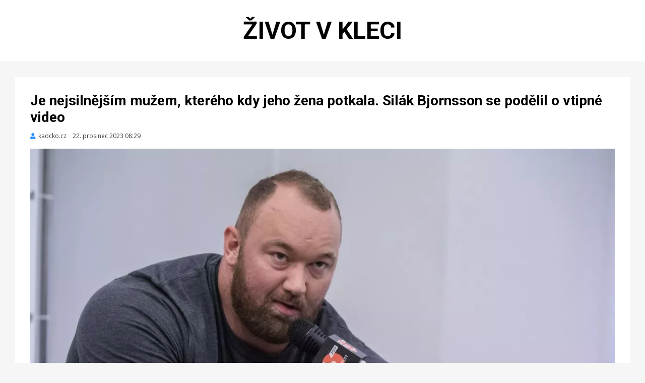

--- FILE ---
content_type: text/html; charset=UTF-8
request_url: https://zivotvkleci.cz/Je-nejsilnejsim-muzem-ktereho-kdy-jeho-zena-potkala-Silak-Bjornsson-se-podelil-o-vtipne-video
body_size: 2764
content:
<!DOCTYPE html>
<html lang='cs'>
<head>
<title>Život v kleci | Je nejsilnějším mužem, kterého kdy jeho žena potkala. Silák Bjornsson se podělil o vtipné video</title>
<meta charset='UTF-8'>
<meta name="description" content="Bývalý nejsilnější muž světa Hafthor Bjornsson právem patří mezi nejsilnější žijící jedince. Herec ze seriálu Hra o trůny během své kariéry dosáhl ...">
<meta name='viewport' content='width=device-width, initial-scale=1.0'>
<meta name='robots' content='max-image-preview:large'>
<meta name='msapplication-TileColor' content='#da532c'>
<meta name='theme-color' content='#ffffff'>
<meta property="og:site_name" content="Život v kleci">
<meta property="og:title" content="Je nejsilnějším mužem, kterého kdy jeho žena potkala. Silák Bjornsson se podělil o vtipné video">
<meta property="og:locale" content="cs_CZ">
<meta property="og:type" content="article">
<meta property="og:title" content="Je nejsilnějším mužem, kterého kdy jeho žena potkala. Silák Bjornsson se podělil o vtipné video">
<meta property="og:description" content="Bývalý nejsilnější muž světa Hafthor Bjornsson právem patří mezi nejsilnější žijící jedince. Herec ze seriálu Hra o trůny během své kariéry dosáhl ...">
<meta property="og:url" content="https://zivotvkleci.cz/Je-nejsilnejsim-muzem-ktereho-kdy-jeho-zena-potkala-Silak-Bjornsson-se-podelil-o-vtipne-video">
<meta property="og:image" content="https://zivotvkleci.cz/img/1200/Je-nejsilnejsim-muzem-ktereho-kdy-jeho-zena-potkala-Silak-Bjornsson-se-podelil-o-vtipne-video.webp">
<meta property="og:image:width" content="1200">
<meta property="og:image:height" content="817">
<meta property="og:published_time" content="2023-12-22T08:29:05+01:00">
<meta property="og:modified_time" content="2023-12-22T09:54:24+01:00">
<link rel='profile' href='http://gmpg.org/xfn/11'>
<link rel='stylesheet' id='wp-block-library-css'  href='css/style.min.css?ver=5.7.2' type='text/css' media='all'>
<link rel='stylesheet' id='cambium-bootstrap-custom-css'  href='css/bootstrap-custom.css?ver=5.7.2' type='text/css' media='all'>
<link rel='stylesheet' id='font-awesome-5-css'  href='css/fontawesome-all.css?ver=5.7.2' type='text/css' media='all'>
<link rel='stylesheet' id='cambium-fonts-css'  href='https://fonts.googleapis.com/css?family=Roboto%3A400%2C400i%2C700%2C700i%7COpen+Sans%3A400%2C400i%2C700%2C700i&#038;subset=latin%2Clatin-ext' type='text/css' media='all'>
<link rel='stylesheet' id='cambium-style-css'  href='css/style.css?ver=5.7.2' type='text/css' media='all'>
<link rel='apple-touch-icon' sizes='180x180' href='favicon/apple-touch-icon.png'>
<link rel='icon' type='image/png' sizes='32x32' href='favicon/favicon-32x32.png'>
<link rel='icon' type='image/png' sizes='16x16' href='favicon/favicon-16x16.png'>
<link rel='manifest' href='favicon/site.webmanifest'>
<link rel='mask-icon' href='favicon/safari-pinned-tab.svg' color='#5bbad5'>
<script src='js/proklik.js'></script>
<script src='js/leazy_loading.js'></script>
</head>
<body class='home blog hfeed has-site-branding has-wide-layout has-full-width-archive'>
<div id='page' class='site-wrapper site'>
<header id='masthead' class='site-header'>
<div class='container'>
<div class='row'>
<div class='col'>
<div class='site-header-inside-wrapper'>
<div class='site-branding-wrapper'>
<div class='site-branding'>
<h1 class='site-title'><a href='https://zivotvkleci.cz' title='Život v kleci' rel='home'>Život v kleci</a></h1>
</div>
</div>
</div>
</div>
</div>
</div>
</header>
<script type="application/ld+json">{"@context":"https://schema.org","@type":"NewsArticle","headline":"Je nejsilnějším mužem, kterého kdy jeho žena potkala. Silák Bjornsson se podělil o vtipné video","description":"Bývalý nejsilnější muž světa Hafthor Bjornsson právem patří mezi nejsilnější žijící jedince. Herec ze seriálu Hra o trůny během své kariéry dosáhl ...","image":["https://zivotvkleci.cz/img/1200/Je-nejsilnejsim-muzem-ktereho-kdy-jeho-zena-potkala-Silak-Bjornsson-se-podelil-o-vtipne-video.webp",{"@type":"ImageObject","url":"https://zivotvkleci.cz/img/1200/Je-nejsilnejsim-muzem-ktereho-kdy-jeho-zena-potkala-Silak-Bjornsson-se-podelil-o-vtipne-video.webp","width":"1200","height":"817","caption":"Je nejsilnějším mužem, kterého kdy jeho žena potkala. Silák Bjornsson se podělil o vtipné video","description":"Je nejsilnějším mužem, kterého kdy jeho žena potkala. Silák Bjornsson se podělil o vtipné video","creditText":"FOTO: kaocko.cz"}],"datePublished":"2023-12-22T08:29:05+01:00","dateModified":"2023-12-22T09:54:24+01:00","author":{"@type":"Organization","name":"kaocko.cz","url":"https://zivotvkleci.cz/kaocko.cz"},"about":[ {"name":"","url":"https://zivotvkleci.cz/"}],"publisher":{"@type":"Organization","name":"Život v kleci","logo":{"@type":"ImageObject","url":"https://zivotvkleci.cz/favicon/android-chrome-256x256.png"}},"mainEntityOfPage": {"@type":"WebPage","@id":"https://zivotvkleci.cz/Je-nejsilnejsim-muzem-ktereho-kdy-jeho-zena-potkala-Silak-Bjornsson-se-podelil-o-vtipne-video"},"keywords":""}</script>
<div id='content' class='site-content'>
<div class='site-content-inside'>
<div class='container'>
<div class='row'>
<main id='main' class='site-main'>
<section id='primary' class='content-area col'>
<div id='post-wrapper' class='post-wrapper post-wrapper-single post-wrapper-single-post'>
<div class='post-wrapper-hentry'>
<article id='post-29462' class='post-29462 post type-post status-publish format-standard has-post-thumbnail sticky hentry category-uncategorized tag-mma'>
<div class='post-content-wrapper post-content-wrapper-single post-content-wrapper-single-post'>
<div class='entry-header-wrapper'>
<header class='entry-header'>
<h1 class='entry-title'>Je nejsilnějším mužem, kterého kdy jeho žena potkala. Silák Bjornsson se podělil o vtipné video</h1></header>
<div class='entry-meta entry-meta-header-after'>
<span class='byline entry-meta-icon'><span class='author vcard'><a class='entry-author-link url fn n' href='kaocko.cz' rel='author'><span class='entry-author-name'>kaocko.cz</span></a></span></span><span class='posted-on entry-meta-icon'><span class='screen-reader-text'>Zveřejněno dne</span><time class='entry-date published' datetime='2023-12-22 08:29:05'>22. prosinec 2023 08:29</time></span></div>
</div>
<div class='entry-content'>
<figure class='wp-block-image size-large'><img width='1200' height='817' src='img/1200/Je-nejsilnejsim-muzem-ktereho-kdy-jeho-zena-potkala-Silak-Bjornsson-se-podelil-o-vtipne-video.webp' class='img-featured img-responsive wp-post-image' alt='Je nejsilnějším mužem, kterého kdy jeho žena potkala. Silák Bjornsson se podělil o vtipné video' loading='lazy' srcset='img/300/Je-nejsilnejsim-muzem-ktereho-kdy-jeho-zena-potkala-Silak-Bjornsson-se-podelil-o-vtipne-video.webp 300w, img/600/Je-nejsilnejsim-muzem-ktereho-kdy-jeho-zena-potkala-Silak-Bjornsson-se-podelil-o-vtipne-video.webp 600w, img/900/Je-nejsilnejsim-muzem-ktereho-kdy-jeho-zena-potkala-Silak-Bjornsson-se-podelil-o-vtipne-video.webp 900w, img/1200/Je-nejsilnejsim-muzem-ktereho-kdy-jeho-zena-potkala-Silak-Bjornsson-se-podelil-o-vtipne-video.webp 1200w' sizes='(max-width: 400px) 300px, 100vw'></figure>
<p>Bývalý nejsilnější muž světa Hafthor Bjornsson právem patří mezi nejsilnější žijící jedince. Herec ze seriálu Hra o trůny během své kariéry dosáhl ohromujících silových výkonů, například zvedl téměř 650 kg vážící kládu, čímž překonal 1000 let starý rekord.<br>
<br>
Tento silák na svém Instagramu sdílel krátké, vtipné video, na kterém předstíral spánek. Bývalý boxer, který knockoutoval dalšího siláka Eddieho Halla, ležel na gauči, na sobě měl vzpěračský pás, kolem krku masivní řetěz a levou rukou ukazoval paroháče. Po střihu druhou rukou dokonce objímal repliku kladiva Mjolnir svého jmenovce, severského boha Thora. <br>
<br>
Jak spím s vědomím, že jsem ...</p>
<p class='author-bio' style='text-align:center;padding-bottom:20px;'><a class='author-link' href='Je-nejsilnejsim-muzem-ktereho-kdy-jeho-zena-potkala-Silak-Bjornsson-se-podelil-o-vtipne-video-29462' style='background-color:#f5f5f5;padding:20px 50px;font-weight:bold;font-size:20px;white-space:nowrap;' target='_blank'  onclick="proklik('29462','clanek')">CELÝ ČLÁNEK</a></p>
</div>
</div>
</article>
</div>
</div>
<nav class='navigation post-navigation' aria-label='labels'>
<script type="application/ld+json">{"@context":"https://schema.org","@type":"BreadcrumbList","itemListElement":[{"@type":"ListItem","position":1,"item":{"@id":"https://zivotvkleci.cz","name":"Život v kleci"}},{"@type":"ListItem","position":2,"item":{"@id":"https://zivotvkleci.cz/kaocko.cz","name":"kaocko.cz"}},{"@type":"ListItem","position":3,"item":{"@id":"https://zivotvkleci.cz/","name":""}}]}</script>
<span class='page-links'><a href='https://zivotvkleci.cz/kaocko.cz'>kaocko.cz</a></span>
<span class='page-links'><a href=''></a></span>
</nav>
</section>
</main>
</div>
</div>
</div>
</div>
<script type="application/ld+json">[
]</script>
<div class='site-content-inside'>
<div class='container'>
<div class='row'>
<main id='main' class='site-main'>
<section id='secondary' class='content-area col'>
<div id='post-wrapper' class='post-wrapper post-wrapper-archive'>
<p id='loading' style='margin:0 -15px;display:none;'></p><script>var a='kaocko.cz',c=24,p='9|29462',s='';</script>
</div>
</section>
</main>
</div>
</div>
</div>
</div>
<div class='overlay-effect'></div>
</body>